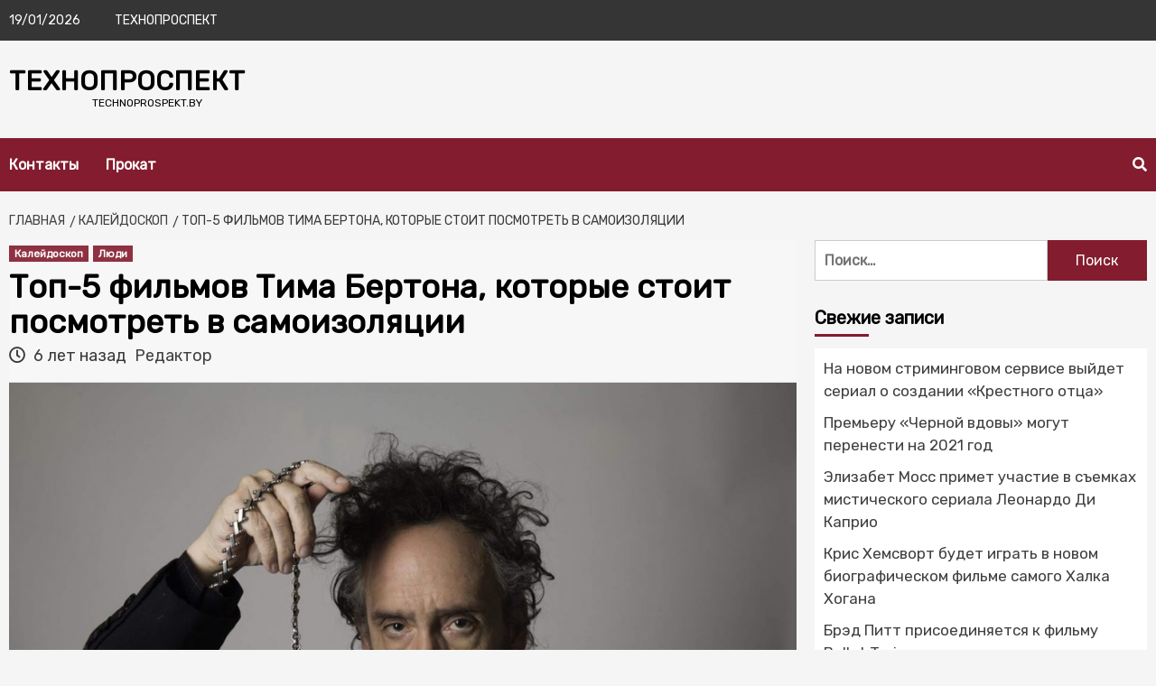

--- FILE ---
content_type: text/html; charset=UTF-8
request_url: https://technoprospekt.by/%D1%82%D0%BE%D0%BF-5-%D1%84%D0%B8%D0%BB%D1%8C%D0%BC%D0%BE%D0%B2-%D1%82%D0%B8%D0%BC%D0%B0-%D0%B1%D0%B5%D1%80%D1%82%D0%BE%D0%BD%D0%B0-%D0%BA%D0%BE%D1%82%D0%BE%D1%80%D1%8B%D0%B5-%D1%81%D1%82%D0%BE%D0%B8/
body_size: 14242
content:
<!doctype html>
<html lang="ru-RU">
<head>
    <meta charset="UTF-8">
    <meta name="viewport" content="width=device-width, initial-scale=1">
    <link rel="profile" href="http://gmpg.org/xfn/11">

    <title>Топ-5 фильмов Тима Бертона, которые стоит посмотреть в самоизоляции &#8212; ТЕХНОПРОСПЕКТ</title>
<meta name='robots' content='max-image-preview:large' />
<link rel='dns-prefetch' href='//fonts.googleapis.com' />
<link rel='dns-prefetch' href='//s.w.org' />
<link rel="alternate" type="application/rss+xml" title="ТЕХНОПРОСПЕКТ &raquo; Лента" href="https://technoprospekt.by/feed/" />
<link rel="alternate" type="application/rss+xml" title="ТЕХНОПРОСПЕКТ &raquo; Лента комментариев" href="https://technoprospekt.by/comments/feed/" />
		<script type="text/javascript">
			window._wpemojiSettings = {"baseUrl":"https:\/\/s.w.org\/images\/core\/emoji\/13.0.1\/72x72\/","ext":".png","svgUrl":"https:\/\/s.w.org\/images\/core\/emoji\/13.0.1\/svg\/","svgExt":".svg","source":{"concatemoji":"https:\/\/technoprospekt.by\/wordpress\/wp-includes\/js\/wp-emoji-release.min.js?ver=5.7.14"}};
			!function(e,a,t){var n,r,o,i=a.createElement("canvas"),p=i.getContext&&i.getContext("2d");function s(e,t){var a=String.fromCharCode;p.clearRect(0,0,i.width,i.height),p.fillText(a.apply(this,e),0,0);e=i.toDataURL();return p.clearRect(0,0,i.width,i.height),p.fillText(a.apply(this,t),0,0),e===i.toDataURL()}function c(e){var t=a.createElement("script");t.src=e,t.defer=t.type="text/javascript",a.getElementsByTagName("head")[0].appendChild(t)}for(o=Array("flag","emoji"),t.supports={everything:!0,everythingExceptFlag:!0},r=0;r<o.length;r++)t.supports[o[r]]=function(e){if(!p||!p.fillText)return!1;switch(p.textBaseline="top",p.font="600 32px Arial",e){case"flag":return s([127987,65039,8205,9895,65039],[127987,65039,8203,9895,65039])?!1:!s([55356,56826,55356,56819],[55356,56826,8203,55356,56819])&&!s([55356,57332,56128,56423,56128,56418,56128,56421,56128,56430,56128,56423,56128,56447],[55356,57332,8203,56128,56423,8203,56128,56418,8203,56128,56421,8203,56128,56430,8203,56128,56423,8203,56128,56447]);case"emoji":return!s([55357,56424,8205,55356,57212],[55357,56424,8203,55356,57212])}return!1}(o[r]),t.supports.everything=t.supports.everything&&t.supports[o[r]],"flag"!==o[r]&&(t.supports.everythingExceptFlag=t.supports.everythingExceptFlag&&t.supports[o[r]]);t.supports.everythingExceptFlag=t.supports.everythingExceptFlag&&!t.supports.flag,t.DOMReady=!1,t.readyCallback=function(){t.DOMReady=!0},t.supports.everything||(n=function(){t.readyCallback()},a.addEventListener?(a.addEventListener("DOMContentLoaded",n,!1),e.addEventListener("load",n,!1)):(e.attachEvent("onload",n),a.attachEvent("onreadystatechange",function(){"complete"===a.readyState&&t.readyCallback()})),(n=t.source||{}).concatemoji?c(n.concatemoji):n.wpemoji&&n.twemoji&&(c(n.twemoji),c(n.wpemoji)))}(window,document,window._wpemojiSettings);
		</script>
		<style type="text/css">
img.wp-smiley,
img.emoji {
	display: inline !important;
	border: none !important;
	box-shadow: none !important;
	height: 1em !important;
	width: 1em !important;
	margin: 0 .07em !important;
	vertical-align: -0.1em !important;
	background: none !important;
	padding: 0 !important;
}
</style>
	<link rel='stylesheet' id='wp-block-library-css'  href='https://technoprospekt.by/wordpress/wp-includes/css/dist/block-library/style.min.css?ver=5.7.14' type='text/css' media='all' />
<link rel='stylesheet' id='font-awesome-v5-css'  href='https://technoprospekt.by/wordpress/wp-content/themes/covernews/assets/font-awesome-v5/css/fontawesome-all.min.css?ver=5.7.14' type='text/css' media='all' />
<link rel='stylesheet' id='bootstrap-css'  href='https://technoprospekt.by/wordpress/wp-content/themes/covernews/assets/bootstrap/css/bootstrap.min.css?ver=5.7.14' type='text/css' media='all' />
<link rel='stylesheet' id='slick-css'  href='https://technoprospekt.by/wordpress/wp-content/themes/covernews/assets/slick/css/slick.min.css?ver=5.7.14' type='text/css' media='all' />
<link rel='stylesheet' id='covernews-google-fonts-css'  href='https://fonts.googleapis.com/css?family=Source%20Sans%20Pro:400,400i,700,700i|Lato:400,300,400italic,900,700&#038;subset=latin,latin-ext' type='text/css' media='all' />
<link rel='stylesheet' id='covernews-style-css'  href='https://technoprospekt.by/wordpress/wp-content/themes/covernews/style.css?ver=5.7.14' type='text/css' media='all' />
<script type='text/javascript' src='https://technoprospekt.by/wordpress/wp-includes/js/jquery/jquery.min.js?ver=3.5.1' id='jquery-core-js'></script>
<script type='text/javascript' src='https://technoprospekt.by/wordpress/wp-includes/js/jquery/jquery-migrate.min.js?ver=3.3.2' id='jquery-migrate-js'></script>
<link rel="https://api.w.org/" href="https://technoprospekt.by/wp-json/" /><link rel="alternate" type="application/json" href="https://technoprospekt.by/wp-json/wp/v2/posts/647" /><link rel="EditURI" type="application/rsd+xml" title="RSD" href="https://technoprospekt.by/wordpress/xmlrpc.php?rsd" />
<link rel="wlwmanifest" type="application/wlwmanifest+xml" href="https://technoprospekt.by/wordpress/wp-includes/wlwmanifest.xml" /> 
<meta name="generator" content="WordPress 5.7.14" />
<link rel="canonical" href="https://technoprospekt.by/%d1%82%d0%be%d0%bf-5-%d1%84%d0%b8%d0%bb%d1%8c%d0%bc%d0%be%d0%b2-%d1%82%d0%b8%d0%bc%d0%b0-%d0%b1%d0%b5%d1%80%d1%82%d0%be%d0%bd%d0%b0-%d0%ba%d0%be%d1%82%d0%be%d1%80%d1%8b%d0%b5-%d1%81%d1%82%d0%be%d0%b8/" />
<link rel='shortlink' href='https://technoprospekt.by/?p=647' />
<link rel="alternate" type="application/json+oembed" href="https://technoprospekt.by/wp-json/oembed/1.0/embed?url=https%3A%2F%2Ftechnoprospekt.by%2F%25d1%2582%25d0%25be%25d0%25bf-5-%25d1%2584%25d0%25b8%25d0%25bb%25d1%258c%25d0%25bc%25d0%25be%25d0%25b2-%25d1%2582%25d0%25b8%25d0%25bc%25d0%25b0-%25d0%25b1%25d0%25b5%25d1%2580%25d1%2582%25d0%25be%25d0%25bd%25d0%25b0-%25d0%25ba%25d0%25be%25d1%2582%25d0%25be%25d1%2580%25d1%258b%25d0%25b5-%25d1%2581%25d1%2582%25d0%25be%25d0%25b8%2F" />
<link rel="alternate" type="text/xml+oembed" href="https://technoprospekt.by/wp-json/oembed/1.0/embed?url=https%3A%2F%2Ftechnoprospekt.by%2F%25d1%2582%25d0%25be%25d0%25bf-5-%25d1%2584%25d0%25b8%25d0%25bb%25d1%258c%25d0%25bc%25d0%25be%25d0%25b2-%25d1%2582%25d0%25b8%25d0%25bc%25d0%25b0-%25d0%25b1%25d0%25b5%25d1%2580%25d1%2582%25d0%25be%25d0%25bd%25d0%25b0-%25d0%25ba%25d0%25be%25d1%2582%25d0%25be%25d1%2580%25d1%258b%25d0%25b5-%25d1%2581%25d1%2582%25d0%25be%25d0%25b8%2F&#038;format=xml" />
	<link href="https://fonts.googleapis.com/css?family=Rubik&display=swap" rel="stylesheet">
	<link href="https://fonts.googleapis.com/css?family=Open+Sans+Condensed:300&display=swap" rel="stylesheet">
	<style>
		/*h2 *, h3 *, h4 * {*/
		/**:not(.fas, .item-metadata, .far){*/
		*:not(.fas):not(.item-metadata):not(.far):not(.fa){
			/*font-family: 'Open Sans Condensed', sans-serif !important;*//*this..*/
			/*line-height: 110% !important;*/
			font-family: 'Rubik', sans-serif !important;
		}
	</style>	<style>
	@-webkit-keyframes pulse {
  0% {
    -webkit-box-shadow: 0 0 0 0 rgba(0,0,255, 0.4);
  }
  70% {
      -webkit-box-shadow: 0 0 0 15px rgba(0,0,255, 0);
  }
  100% {
      -webkit-box-shadow: 0 0 0 0 rgba(0,0,255, 0);
  }
}
@keyframes pulse {
  0% {
    -moz-box-shadow: 0 0 0 0 rgba(0,0,255, 0.4);
    box-shadow: 0 0 0 0 rgba(0,0,255, 0.4);
  }
  70% {
      -moz-box-shadow: 0 0 0 15px rgba(0,0,255, 0);
      box-shadow: 0 0 0 15px rgba(0,0,255, 0);
  }
  100% {
      -moz-box-shadow: 0 0 0 0 rgba(0,0,255, 0);
      box-shadow: 0 0 0 0 rgba(0,0,255, 0);
  }
}

h1.site-title > a:before {
    content: '';
    background: #f5f5f5;
    /*background-image: url(camera-1.png);*/
    background-image: inherit;
    background-repeat: no-repeat;
    background-size: contain;
    background-size: 80%;
    background-position: 58% 20%; 
    position: absolute;
    top: -4px;
    right: -39px;
    /*right: -20px;*/
    width: 40px;
    height: 40px;
    border-radius: 50%;
    box-shadow: 0 0 0pt 15px #f5f5f5;
    /*z-index: -1;*/
    z-index: -1;
    box-shadow: 0 0 0 rgba(204,169,44, 0.4);
    animation: pulse 2s infinite;  
}
.mxcol-2{
	display: inline-block;
	border: 1px solid red;
	position: relative;
	height: 40px;
	line-height: 40px;
	z-index: 2;
}
h1.site-title{
	position: relative;
	display: inline-block;
	z-index: 3;
	}
h1.site-title > a{
	background-size: 0;
	/*border: 1px solid red;*/
	/*position: relative;*/
	display: inline-block;
	/*z-index: 2;*/
	}
img.custom-logo{
	display: none;
	}
@media (min-width: 731px) {
	h1.site-title > a:before {
		top: -1px;
		}
	}
	
	
/* color theme override temporarily*/
.main-navigation, .aft-sticky-navigation.nav-up, .search-submit, .exclusive-now.primary-color, .full-plus-list .spotlight-post:first-of-type .figure-categories .cat-links a.covernews-categories, .figure-categories .cat-links a.covernews-categories, .secondary-color, .adminbar-button, span.trending-no {
background-color: rgb(131, 28, 46) !important;
}

.covernews_tabbed_posts_widget .figure-categories .cat-links a.covernews-categories, .list .spotlight-post .figure-categories .cat-links a.covernews-categories, .full-plus-list .spotlight-post .figure-categories .cat-links a.covernews-categories, .trending-posts-vertical-carousel .figure-categories .cat-links a.covernews-categories, .trending-story .figure-categories .cat-links a.covernews-categories {
background-color: transparent !important;
/*color: rgb(106, 157, 183) !important;*/

color: rgb(131, 28, 46) !important;
}
h4.header-after1 span.header-after:after, .widget-title.widget-title-1 span:after  {
    /*background: rgb(106, 157, 183) !important;*/
	background-color: rgb(131, 28, 46) !important;
}

#loader:after {
	/*border-left-color: #6a9db7 !important;*/
	border-left-color: rgb(131, 28, 46) !important;
	}
	
a:hover, a:focus, a:active {
    /*color: #6a9db7 !important;*/
	color: rgb(131, 28, 46) !important;
}

.meta-category a:hover, .meta-category a:focus, .meta-category a:active, #primary-menu a:hover, #primary-menu a:focus, #primary-menu a:active {
	color: white !important;
}



#scroll-up {
	
	bottom: 100px;
}



</style>
<style>


.tvtit.warn {
	background: #3e3e5b;
	color: white;
	padding: 12px;
	width: 100% !important;
	margin-top: 30px;
	box-sizing: border-box;
}

.tvtit.titl {
	font-weight: bold;
	display: inline-block;
    width: 100%;
}

.tvlogo {
    height: 150px;
    margin: 0;
    padding: 0;
    display: inline-block;
    border: 1px solid white;
    height: auto;
    width: auto;
    max-height: 78px;
    float: right;
    clear: both;
}

.tubewrap {
	position: relative;
    height: 0;
    overflow: hidden;
    padding-bottom: 56.25%;
}

.tubewrap iframe[width][height] {
    position: absolute;
    top: 0;
    left: 0;
    width: 100% !important;
    height: 100% !important;
}

.tvlogo {
	height: 150px;
	margin: 0;
	padding: 0;
	display: inline-block;
	border: 1px solid white;
	height: auto;
	width: auto;
	max-height: 78px;
	float: right;
	clear: both;
}

.tvdesc {
    display: inline-block;
    min-height: 78px;
    width: calc(100% - 205px);
    padding-top: 10px;
    padding-left: 0;
    padding-right: 35px;
    box-sizing: border-box;
	
	text-align: justify;
}

.tvdesc p {
	padding-top: 0;
	padding-bottom: 0;
	margin-bottom: 6px;
	margin-top: 0;
}

@media screen and (max-width: 749px) {
.tvlogo {
max-height: 50px;
}
.tvdesc {
    width: calc(100% - 130px);
}
}


@media screen and (max-width: 420px) {

.tvlogo {
max-height: 50px;
}
.tvdesc {
    width: calc(100%);
}

p.tvtit {
    width: calc(100% - 130px);
    display: inline-block;
    min-height: 50px;
    margin-top: 10px;
}
}

span.mdesc {
	width: 100%;
	margin: 0;
	padding: 0;
	display: inline-block;
	margin-top: 20px;
	margin-bottom: 35px;
}

.contactsc {
	position:relative;
	overflow: hidden;
	padding-top: 45px;
    padding-bottom: 55px
}
.contactsc:before {
    background: url(/wordpress/wp-content/uploads/films/mapbg.png);
    background-position: center center;
    background-repeat: no-repeat;
    background-size: contain;
    position: absolute;
    top: -5px;
    left: 0;
    right: 0;
    bottom: -35px;
    content: '';
    display: block;
    opacity: 0.7;
}
</style>
<script>jQuery(document).ready(function( $ ) {
	var clogosrc = $('img.custom-logo').attr('src');
	$('h1.site-title > a').css('background-image','url(' + clogosrc + ')');
	//alert(clogosrc);
	});
</script>
<style type="text/css">.recentcomments a{display:inline !important;padding:0 !important;margin:0 !important;}</style>        <style type="text/css">
                        .site-title a,
            .site-header .site-branding .site-title a:visited,
            .site-header .site-branding .site-title a:hover,
            .site-description {
                color: #000000;
            }

            .site-branding .site-title {
                font-size: 30px;
            }

            @media only screen and (max-width: 640px) {
                .header-layout-3 .site-header .site-branding .site-title,
                .site-branding .site-title {
                    font-size: 60px;

                }
              }   

           @media only screen and (max-width: 375px) {
               .header-layout-3 .site-header .site-branding .site-title,
               .site-branding .site-title {
                        font-size: 50px;

                    }
                }
                
            

        </style>
        		<style type="text/css" id="wp-custom-css">
			@media (min-width: 801px) {

.site-branding a.custom-logo-link {

    max-width: 99px;
    height: auto;
    position: absolute;
    top: 0;
    bottom: 5px;
    left: 271px;

}


.site-branding img.custom-logo {

    max-width: 64px;
    position: absolute;
}


.site-branding .site-description {
    margin-left: 92px;
    font-size: 12px;

}



}

@media (max-width: 800px) {
.site-branding img.custom-logo {

    max-width: 43px;
    position: absolute;
}

.site-branding a.custom-logo-link {

max-width: 99px;
    height: auto;
    position: absolute;

    /*right: 87px;*/
	right: 49px;

}
	.site-title {
		
		font-size: 23px !important;
	}
}



.site-info .col-sm-12 a {
	border: 1px solid #121314;
    color: #121314;
    /*margin-left: -7px;*/
	    margin-left: -9px;
    /*padding-right: 25px;*/
    position: absolute;
    background: #121314;
	    pointer-events: none;
    padding-right: 46px;

}

.af-mobile-site-title-wrap img {
	width: 23px !important;
    display: inline-block;
    margin-top: -8px;
}
.af-mobile-site-title-wrap p {
	    display: inline-block;
    
    padding-top: 11px;
}
.entry-content{
	word-break: normal;
	text-align: justify;
	/*word-break: break-all;
	overflow-wrap: break-word;
      word-wrap: break-word;
      -webkit-hyphens: auto;
      -ms-hyphens: auto;
      -moz-hyphens: auto;
      hyphens: auto;*/
}		</style>
		</head>

<body class="post-template-default single single-post postid-647 single-format-standard wp-custom-logo default-content-layout align-content-left">

    <div id="af-preloader">
        <div id="loader-wrapper">
            <div id="loader"></div>
        </div>
    </div>

<div id="page" class="site">
    <a class="skip-link screen-reader-text" href="#content">Skip to content</a>

    <div class="header-layout-1">
                    <div class="top-masthead">

                <div class="container">
                    <div class="row">
                                                    <div class="col-xs-12 col-sm-12 col-md-8 device-center">
                                                                    <span class="topbar-date">
                                        19/01/2026                                     </span>

                                
                                <div class="top-navigation"><ul id="top-menu" class="menu"><li id="menu-item-68" class="menu-item menu-item-type-post_type menu-item-object-page menu-item-home menu-item-68"><a href="https://technoprospekt.by/">ТЕХНОПРОСПЕКТ</a></li>
</ul></div>                            </div>
                                                                    </div>
                </div>
            </div> <!--    Topbar Ends-->
                <header id="masthead" class="site-header">
                        <div class="masthead-banner "
                 data-background="">
                <div class="container">
                    <div class="row">
                        <div class="col-md-4">
                            <div class="site-branding">
                                <a href="https://technoprospekt.by/" class="custom-logo-link" rel="home"><img width="639" height="547" src="https://technoprospekt.by/wordpress/wp-content/uploads/2019/08/cropped-camera-1-1.png" class="custom-logo" alt="ТЕХНОПРОСПЕКТ" srcset="https://technoprospekt.by/wordpress/wp-content/uploads/2019/08/cropped-camera-1-1.png 639w, https://technoprospekt.by/wordpress/wp-content/uploads/2019/08/cropped-camera-1-1-300x257.png 300w" sizes="(max-width: 639px) 100vw, 639px" /></a>                                    <p class="site-title font-family-1">
                                        <a href="https://technoprospekt.by/"
                                           rel="home">ТЕХНОПРОСПЕКТ</a>
                                    </p>
                                
                                                                    <p class="site-description">TECHNOPROSPEKT.BY</p>
                                                            </div>
                        </div>
                        <div class="col-md-8">
                                                    </div>
                    </div>
                </div>
            </div>
            <nav id="site-navigation" class="main-navigation">
                <div class="container">
                    <div class="row">
                        <div class="kol-12">
                            <div class="navigation-container">


                                <div class="cart-search">

                            <span class="af-search-click icon-search">
                                    <i class="fa fa-search"></i>
                            </span>
                                </div>


                                <span class="toggle-menu" aria-controls="primary-menu" aria-expanded="false">
                                <span class="screen-reader-text">Primary Menu</span>
                                 <i class="ham"></i>
                        </span>
                                <span class="af-mobile-site-title-wrap">
                            <a href="https://technoprospekt.by/" class="custom-logo-link" rel="home"><img width="639" height="547" src="https://technoprospekt.by/wordpress/wp-content/uploads/2019/08/cropped-camera-1-1.png" class="custom-logo" alt="ТЕХНОПРОСПЕКТ" srcset="https://technoprospekt.by/wordpress/wp-content/uploads/2019/08/cropped-camera-1-1.png 639w, https://technoprospekt.by/wordpress/wp-content/uploads/2019/08/cropped-camera-1-1-300x257.png 300w" sizes="(max-width: 639px) 100vw, 639px" /></a>                                    <p class="site-title font-family-1">
                                <a href="https://technoprospekt.by/"
                                   rel="home">ТЕХНОПРОСПЕКТ</a>
                            </p>
                        </span>
                                <div class="menu main-menu"><ul id="primary-menu" class="menu"><li id="menu-item-173" class="menu-item menu-item-type-custom menu-item-object-custom menu-item-173"><a href="/#contacts">Контакты</a></li>
<li id="menu-item-176" class="menu-item menu-item-type-post_type menu-item-object-page menu-item-176"><a href="https://technoprospekt.by/%d0%bf%d1%80%d0%be%d0%ba%d0%b0%d1%82/">Прокат</a></li>
</ul></div>

                            </div>
                        </div>
                    </div>
                </div>
            </nav>
        </header>

        <div id="af-search-wrap">
            <div class="af-search-box table-block">
                <div class="table-block-child v-center text-center">
                    <form role="search" method="get" class="search-form" action="https://technoprospekt.by/">
				<label>
					<span class="screen-reader-text">Найти:</span>
					<input type="search" class="search-field" placeholder="Поиск&hellip;" value="" name="s" />
				</label>
				<input type="submit" class="search-submit" value="Поиск" />
			</form>                </div>
            </div>
            <div class="af-search-close af-search-click">
                <span></span>
                <span></span>
            </div>
        </div>
    </div>

    <div id="content" class="container">


        <div class="em-breadcrumbs font-family-1">
                <div class="row">
                        <div role="navigation" aria-label="Breadcrumbs" class="breadcrumb-trail breadcrumbs" itemprop="breadcrumb"><ul class="trail-items" itemscope itemtype="http://schema.org/BreadcrumbList"><meta name="numberOfItems" content="3" /><meta name="itemListOrder" content="Ascending" /><li itemprop="itemListElement" itemscope itemtype="http://schema.org/ListItem" class="trail-item trail-begin"><a href="https://technoprospekt.by/" rel="home" itemprop="item"><span itemprop="name">Главная</span></a><meta itemprop="position" content="1" /></li><li itemprop="itemListElement" itemscope itemtype="http://schema.org/ListItem" class="trail-item"><a href="https://technoprospekt.by/category/%d0%ba%d0%b0%d0%bb%d0%b5%d0%b9%d0%b4%d0%be%d1%81%d0%ba%d0%be%d0%bf/" itemprop="item"><span itemprop="name">Калейдоскоп</span></a><meta itemprop="position" content="2" /></li><li itemprop="itemListElement" itemscope itemtype="http://schema.org/ListItem" class="trail-item trail-end"><span itemprop="item"><span itemprop="name">Топ-5 фильмов Тима Бертона, которые стоит посмотреть в самоизоляции</span></span><meta itemprop="position" content="3" /></li></ul></div>                </div>
        </div>


            <div class="row">
                <div id="primary" class="content-area">
                    <main id="main" class="site-main">

                                                    <article id="post-647" class="post-647 post type-post status-publish format-standard has-post-thumbnail hentry category-4 category-8 tag-179 tag-176 tag--5- tag-19 tag-178">
                                <div class="entry-content-wrap">
                                    <header class="entry-header">

    <div class="header-details-wrapper">
        <div class="entry-header-details">
                            <div class="figure-categories figure-categories-bg">
                                        <ul class="cat-links"><li class="meta-category">
                             <a class="covernews-categories category-color-3" href="https://technoprospekt.by/category/%d0%ba%d0%b0%d0%bb%d0%b5%d0%b9%d0%b4%d0%be%d1%81%d0%ba%d0%be%d0%bf/" alt="View all posts in Калейдоскоп"> 
                                 Калейдоскоп
                             </a>
                        </li><li class="meta-category">
                             <a class="covernews-categories category-color-1" href="https://technoprospekt.by/category/%d0%bb%d1%8e%d0%b4%d0%b8/" alt="View all posts in Люди"> 
                                 Люди
                             </a>
                        </li></ul>                </div>
                        <h1 class="entry-title">Топ-5 фильмов Тима Бертона, которые стоит посмотреть в самоизоляции</h1>
            
                
        <span class="author-links">
                            <span class="item-metadata posts-date">
                <i class="far fa-clock"></i>
                    6 лет назад            </span>
                        
                <span class="item-metadata posts-author">
            <a href="https://technoprospekt.by/author/Maineditor/">
                Редактор            </a>
        </span>
                    </span>
                        

                    </div>
    </div>

        <div class="aft-post-thumbnail-wrapper">    
                    <div class="post-thumbnail full-width-image">
                    <img width="1024" height="683" src="https://technoprospekt.by/wordpress/wp-content/uploads/2020/04/300219_large-1024x683.jpg" class="attachment-covernews-featured size-covernews-featured wp-post-image" alt="" loading="lazy" srcset="https://technoprospekt.by/wordpress/wp-content/uploads/2020/04/300219_large-1024x683.jpg 1024w, https://technoprospekt.by/wordpress/wp-content/uploads/2020/04/300219_large-300x200.jpg 300w, https://technoprospekt.by/wordpress/wp-content/uploads/2020/04/300219_large-768x512.jpg 768w, https://technoprospekt.by/wordpress/wp-content/uploads/2020/04/300219_large-675x450.jpg 675w, https://technoprospekt.by/wordpress/wp-content/uploads/2020/04/300219_large.jpg 1079w" sizes="(max-width: 1024px) 100vw, 1024px" />                </div>
            
                </div>
    </header><!-- .entry-header -->                                    

    <div class="entry-content">
        <p><strong>Топ-5 фильмов Тима Бeртона, которые стоит посмотреть в домашней обстановке, собрала обозреватель Solyanka.by.</strong></p>
<p>Творчество Тима Бертона всегда окутано таинственностью и загадочностью. Он никогда не боялся перейти границу нашей реальности и показать что-то новое зрителю.<br />
В данной подборке перечислены фильмы, которые преподнесут его идеи в наилучшем виде.</p>
<p><strong><img loading="lazy" class="size-medium wp-image-653 alignright" src="https://solyanka.by/wordpress/wp-content/uploads/2020/04/Эд-Вуд-300x207.jpg" alt="" width="300" height="207" srcset="https://technoprospekt.by/wordpress/wp-content/uploads/2020/04/Эд-Вуд-300x207.jpg 300w, https://technoprospekt.by/wordpress/wp-content/uploads/2020/04/Эд-Вуд-1024x706.jpg 1024w, https://technoprospekt.by/wordpress/wp-content/uploads/2020/04/Эд-Вуд-768x529.jpg 768w, https://technoprospekt.by/wordpress/wp-content/uploads/2020/04/Эд-Вуд.jpg 1451w" sizes="(max-width: 300px) 100vw, 300px" />(5)•Эд Вуд (1994)</strong><br />
|Жанр: Биография, Драма, Комедия<br />
° Один из лучших биографических фильмов, снятых режиссером.<br />
Рассказывает историю &#171;худшего&#187; режиссера Голливуда &#8212; Эдварда Вуда. Фильм повествует про сложный жизненный путь начинающего сценариста, актера и продюсера, который принимает себя и воплощает свои идеи в жизнь.<br />
Фильм передает всю атмосферу середины XX-го века и подойдет исключительно для продвинутых любителей кино.<br />
В главных ролях снялись Джонни Депп, Мартин Ландау, Сара Джессика Паркер и другие.</p>
<p><strong><img loading="lazy" class="size-medium wp-image-652 alignleft" src="https://solyanka.by/wordpress/wp-content/uploads/2020/04/труп-невесты-300x169.jpg" alt="" width="300" height="169" srcset="https://technoprospekt.by/wordpress/wp-content/uploads/2020/04/труп-невесты-300x169.jpg 300w, https://technoprospekt.by/wordpress/wp-content/uploads/2020/04/труп-невесты-768x432.jpg 768w, https://technoprospekt.by/wordpress/wp-content/uploads/2020/04/труп-невесты.jpg 1024w" sizes="(max-width: 300px) 100vw, 300px" />(4)• Труп невесты (2005)</strong><br />
<strong>• Франкевинни (2012)</strong><br />
|Жанр: Ужасы, Драма, Комедия</p>
<p>° Две разные истории, существующие в одной вселенной режиссера. Здесь сочетаются одновременно жизнь и смерть, надежда и отчаяние, добро и зло.<br />
Советую всем любителям мрачной атмосферы и жанра фэнтези с элементами мюзикла.</p>
<p><strong><img loading="lazy" class=" wp-image-651 alignright" src="https://solyanka.by/wordpress/wp-content/uploads/2020/04/beetle-juice-63-300x132.jpg" alt="" width="375" height="165" srcset="https://technoprospekt.by/wordpress/wp-content/uploads/2020/04/beetle-juice-63-300x132.jpg 300w, https://technoprospekt.by/wordpress/wp-content/uploads/2020/04/beetle-juice-63-768x338.jpg 768w, https://technoprospekt.by/wordpress/wp-content/uploads/2020/04/beetle-juice-63.jpg 1024w" sizes="(max-width: 375px) 100vw, 375px" />(3) •Битлджус (1988)</strong><br />
|Жанр: Комедия, Ужасы, Фантастика<br />
° Нестареющая классика среди фильмов 80-х. Потрясающая комедия про молодую семью, что проводит свой двухнедельный отпуск дома, но все планы неожиданно меняются не в лучшую для членов семьи сторону.<br />
Получится ли у них приспособиться к новой жизни и соседям? Что случится, если произнести имя Битлджус три раза&#8230; ?<br />
В главных ролях Алек Болдуин, Джина Дэвис, Майкл Китон и Вайнона Райдер.</p>
<p><strong><img loading="lazy" class="size-medium wp-image-650 alignleft" src="https://solyanka.by/wordpress/wp-content/uploads/2020/04/сонная-лощина-300x165.jpg" alt="" width="300" height="165" srcset="https://technoprospekt.by/wordpress/wp-content/uploads/2020/04/сонная-лощина-300x165.jpg 300w, https://technoprospekt.by/wordpress/wp-content/uploads/2020/04/сонная-лощина.jpg 621w" sizes="(max-width: 300px) 100vw, 300px" />(2)•Сонная лощина(1999)</strong><br />
|Жанр: детектив, драма, ужасы<br />
° История про молодого констебля, что едет в деревню раскрыть серию загадочных убийств.<br />
Фильм снят по одноименной новелле Вашингтона Ирвинга &#187; Легенда о Сонной Лощине&#187;.<br />
Стоит обратить внимание на великолепную операторскую работу, заслуживающие внимания реквизиты и костюмы.<br />
Главные роли исполнили Джонни Депп, Кристина Риччи, Каспер Ван Дьен, Миранда Ричардсон и другие.</p>
<p><strong><img loading="lazy" class="size-medium wp-image-649 alignright" src="https://solyanka.by/wordpress/wp-content/uploads/2020/04/чарли-и-шоколадная-300x167.jpg" alt="" width="300" height="167" srcset="https://technoprospekt.by/wordpress/wp-content/uploads/2020/04/чарли-и-шоколадная-300x167.jpg 300w, https://technoprospekt.by/wordpress/wp-content/uploads/2020/04/чарли-и-шоколадная-768x426.jpg 768w, https://technoprospekt.by/wordpress/wp-content/uploads/2020/04/чарли-и-шоколадная.jpg 1000w" sizes="(max-width: 300px) 100vw, 300px" />(1)• Чарли и шоколадная фабрика (2005)</strong><br />
|Жанр: семейный, комедия, фантастика<br />
° Вторая экранизация повести Роальда Даля &#171;Чарли и шоколадная фабрика&#187;.<br />
Повествует о жизни мальчика из бедной семьи &#8212; Чарли Бакета. Его дедушка до последнего верит, что внук сможет получить невероятный приз &#8212; золотой билет на фабрику самого знаменитого кондитера в мире Вилли Вонки. И вот, Чарли становится счастливым обладателем последнего билета, но он еще не знает, что ждет его впереди&#8230;<br />
Декорации захватывают дух, актерам хочется сочувствовать, а музыкальное сопровождение запомнится надолго.</p>
                    <div class="post-item-metadata entry-meta">
                <span class="tags-links">Tags: <a href="https://technoprospekt.by/tag/%d0%b4%d0%b6%d0%be%d0%bd%d0%bd%d0%b8-%d0%b4%d0%b5%d0%bf%d0%bf/" rel="tag">джонни депп</a>, <a href="https://technoprospekt.by/tag/%d1%82%d0%b8%d0%bc-%d0%b1%d0%b5%d1%80%d1%82%d0%be%d0%bd/" rel="tag">тим бертон</a>, <a href="https://technoprospekt.by/tag/%d1%82%d0%be%d0%bf-5-%d1%84%d0%b8%d0%bb%d1%8c%d0%bc%d0%be%d0%b2/" rel="tag">топ-5 фильмов</a>, <a href="https://technoprospekt.by/tag/%d1%83%d0%b6%d0%b0%d1%81%d1%8b/" rel="tag">ужасы</a>, <a href="https://technoprospekt.by/tag/%d1%84%d1%8d%d0%bd%d1%82%d0%b5%d0%b7%d0%b8/" rel="tag">фэнтези</a></span>            </div>
                
	<nav class="navigation post-navigation" role="navigation" aria-label="Continue Reading">
		<h2 class="screen-reader-text">Continue Reading</h2>
		<div class="nav-links"><div class="nav-previous"><a href="https://technoprospekt.by/%d1%83%d1%88%d0%bb%d0%b0-%d0%b8%d0%b7-%d0%b6%d0%b8%d0%b7%d0%bd%d0%b8-%d0%b0%d0%ba%d1%82%d1%80%d0%b8%d1%81%d0%b0-%d1%81%d1%8b%d0%b3%d1%80%d0%b0%d0%b2%d1%88%d0%b0%d1%8f-%d0%b4%d0%b5%d0%b2%d1%83%d1%88/" rel="prev"><span class="em-post-navigation">Пред.</span> Ушла из жизни актриса, сыгравшая девушку Бонда</a></div><div class="nav-next"><a href="https://technoprospekt.by/%d1%83%d1%88%d0%b5%d0%bb-%d0%b8%d0%b7-%d0%b6%d0%b8%d0%b7%d0%bd%d0%b8-%d0%b0%d0%ba%d1%82%d0%b5%d1%80-%d0%ba%d1%83%d0%bb%d1%8c%d1%82%d0%be%d0%b2%d1%8b%d1%85-%d1%84%d0%b8%d0%bb%d1%8c%d0%bc%d0%be%d0%b2/" rel="next"><span class="em-post-navigation">След.</span> Ушел из жизни актер культовых фильмов «Миллионер из трущоб» и «Новый Человек-паук»</a></div></div>
	</nav>            </div><!-- .entry-content -->


                                </div>
                                
                                                            </article>
                        
                    </main><!-- #main -->
                </div><!-- #primary -->
                                <aside id="secondary" class="widget-area aft-sticky-sidebar">
	<div id="search-2" class="widget covernews-widget widget_search"><form role="search" method="get" class="search-form" action="https://technoprospekt.by/">
				<label>
					<span class="screen-reader-text">Найти:</span>
					<input type="search" class="search-field" placeholder="Поиск&hellip;" value="" name="s" />
				</label>
				<input type="submit" class="search-submit" value="Поиск" />
			</form></div>
		<div id="recent-posts-2" class="widget covernews-widget widget_recent_entries">
		<h2 class="widget-title widget-title-1"><span>Свежие записи</span></h2>
		<ul>
											<li>
					<a href="https://technoprospekt.by/%d0%bd%d0%b0-%d0%bd%d0%be%d0%b2%d0%be%d0%bc-%d1%81%d1%82%d1%80%d0%b8%d0%bc%d0%b8%d0%bd%d0%b3%d0%be%d0%b2%d0%be%d0%bc-%d1%81%d0%b5%d1%80%d0%b2%d0%b8%d1%81%d0%b5-%d0%b2%d1%8b%d0%b9%d0%b4%d0%b5%d1%82/">На новом стриминговом сервисе выйдет сериал о создании «Крестного отца»</a>
									</li>
											<li>
					<a href="https://technoprospekt.by/%d0%bf%d1%80%d0%b5%d0%bc%d1%8c%d0%b5%d1%80%d1%83-%d1%87%d0%b5%d1%80%d0%bd%d0%be%d0%b9-%d0%b2%d0%b4%d0%be%d0%b2%d1%8b-%d0%bc%d0%be%d0%b3%d1%83%d1%82-%d0%bf%d0%b5%d1%80%d0%b5%d0%bd%d0%b5/">Премьеру «Черной вдовы» могут перенести на 2021 год</a>
									</li>
											<li>
					<a href="https://technoprospekt.by/%d1%8d%d0%bb%d0%b8%d0%b7%d0%b0%d0%b1%d0%b5%d1%82-%d0%bc%d0%be%d1%81%d1%81-%d0%bf%d1%80%d0%b8%d0%bc%d0%b5%d1%82-%d1%83%d1%87%d0%b0%d1%81%d1%82%d0%b8%d0%b5-%d0%b2-%d1%81%d1%8a%d0%b5%d0%bc%d0%ba%d0%b0/">Элизабет Мосс примет участие в съемках мистического сериала Леонардо Ди Каприо</a>
									</li>
											<li>
					<a href="https://technoprospekt.by/%d0%ba%d1%80%d0%b8%d1%81-%d1%85%d0%b5%d0%bc%d1%81%d0%b2%d0%be%d1%80%d1%82-%d0%b1%d1%83%d0%b4%d0%b5%d1%82-%d0%b8%d0%b3%d1%80%d0%b0%d1%82%d1%8c-%d0%b2-%d0%bd%d0%be%d0%b2%d0%be%d0%bc-%d0%b1%d0%b8%d0%be/">Крис Хемсворт будет играть в новом биографическом фильме самого Халка Хогана</a>
									</li>
											<li>
					<a href="https://technoprospekt.by/%d0%b1%d1%80%d1%8d%d0%b4-%d0%bf%d0%b8%d1%82%d1%82-%d0%bf%d1%80%d0%b8%d1%81%d0%be%d0%b5%d0%b4%d0%b8%d0%bd%d1%8f%d0%b5%d1%82%d1%81%d1%8f-%d0%ba-%d1%84%d0%b8%d0%bb%d1%8c%d0%bc%d1%83-bullet-train/">Брэд Питт присоединяется к фильму Bullet Train</a>
									</li>
					</ul>

		</div><div id="recent-comments-2" class="widget covernews-widget widget_recent_comments"><h2 class="widget-title widget-title-1"><span>Свежие комментарии</span></h2><ul id="recentcomments"></ul></div><div id="archives-2" class="widget covernews-widget widget_archive"><h2 class="widget-title widget-title-1"><span>Архивы</span></h2>
			<ul>
					<li><a href='https://technoprospekt.by/2020/09/'>Сентябрь 2020</a></li>
	<li><a href='https://technoprospekt.by/2020/07/'>Июль 2020</a></li>
	<li><a href='https://technoprospekt.by/2020/06/'>Июнь 2020</a></li>
	<li><a href='https://technoprospekt.by/2020/05/'>Май 2020</a></li>
	<li><a href='https://technoprospekt.by/2020/04/'>Апрель 2020</a></li>
	<li><a href='https://technoprospekt.by/2020/03/'>Март 2020</a></li>
	<li><a href='https://technoprospekt.by/2020/02/'>Февраль 2020</a></li>
	<li><a href='https://technoprospekt.by/2020/01/'>Январь 2020</a></li>
	<li><a href='https://technoprospekt.by/2019/12/'>Декабрь 2019</a></li>
	<li><a href='https://technoprospekt.by/2019/11/'>Ноябрь 2019</a></li>
	<li><a href='https://technoprospekt.by/2019/10/'>Октябрь 2019</a></li>
	<li><a href='https://technoprospekt.by/2019/09/'>Сентябрь 2019</a></li>
	<li><a href='https://technoprospekt.by/2019/08/'>Август 2019</a></li>
	<li><a href='https://technoprospekt.by/2019/07/'>Июль 2019</a></li>
			</ul>

			</div><div id="categories-2" class="widget covernews-widget widget_categories"><h2 class="widget-title widget-title-1"><span>Рубрики</span></h2>
			<ul>
					<li class="cat-item cat-item-1"><a href="https://technoprospekt.by/category/%d0%b1%d0%b5%d0%b7-%d1%80%d1%83%d0%b1%d1%80%d0%b8%d0%ba%d0%b8/">Без рубрики</a>
</li>
	<li class="cat-item cat-item-5"><a href="https://technoprospekt.by/category/%d0%b8%d0%bd%d1%82%d0%b5%d1%80%d0%b2%d1%8c%d1%8e/">Интервью</a>
</li>
	<li class="cat-item cat-item-4"><a href="https://technoprospekt.by/category/%d0%ba%d0%b0%d0%bb%d0%b5%d0%b9%d0%b4%d0%be%d1%81%d0%ba%d0%be%d0%bf/">Калейдоскоп</a>
</li>
	<li class="cat-item cat-item-8"><a href="https://technoprospekt.by/category/%d0%bb%d1%8e%d0%b4%d0%b8/">Люди</a>
</li>
	<li class="cat-item cat-item-6"><a href="https://technoprospekt.by/category/%d0%bf%d1%80%d0%b5%d0%bc%d1%8c%d0%b5%d1%80%d1%8b/">Премьеры</a>
</li>
	<li class="cat-item cat-item-7"><a href="https://technoprospekt.by/category/%d1%82%d0%b5%d1%85%d0%bd%d0%be%d0%bb%d0%be%d0%b3%d0%b8%d0%b8/">Технологии</a>
</li>
			</ul>

			</div><div id="meta-2" class="widget covernews-widget widget_meta"><h2 class="widget-title widget-title-1"><span>Мета</span></h2>
		<ul>
						<li><a href="https://technoprospekt.by/wordpress/wp-login.php">Войти</a></li>
			<li><a href="https://technoprospekt.by/feed/">Лента записей</a></li>
			<li><a href="https://technoprospekt.by/comments/feed/">Лента комментариев</a></li>

			<li><a href="https://ru.wordpress.org/">WordPress.org</a></li>
		</ul>

		</div></aside><!-- #secondary -->
            </div>


</div>

<div class="af-main-banner-latest-posts grid-layout">
    <div class="container">
        <div class="row">

    <div class="widget-title-section">
                    <h4 class="widget-title header-after1">
                        <span class="header-after">                            
                            Вам будет интересно                            </span>
            </h4>
        
    </div>
    <div class="row">
                <div class="col-sm-15 latest-posts-grid" data-mh="latest-posts-grid">
                <div class="spotlight-post">
                    <figure class="categorised-article inside-img">
                        <div class="categorised-article-wrapper">
                            <div class="data-bg data-bg-hover data-bg-categorised"
                                 data-background="https://technoprospekt.by/wordpress/wp-content/uploads/2020/09/аль-пачино-крестный-отец-675x450.jpg">
                                <a href="https://technoprospekt.by/%d0%bd%d0%b0-%d0%bd%d0%be%d0%b2%d0%be%d0%bc-%d1%81%d1%82%d1%80%d0%b8%d0%bc%d0%b8%d0%bd%d0%b3%d0%be%d0%b2%d0%be%d0%bc-%d1%81%d0%b5%d1%80%d0%b2%d0%b8%d1%81%d0%b5-%d0%b2%d1%8b%d0%b9%d0%b4%d0%b5%d1%82/"></a>
                            </div>
                        </div>
                                                <div class="figure-categories figure-categories-bg">
                            
                            <ul class="cat-links"><li class="meta-category">
                             <a class="covernews-categories category-color-1" href="https://technoprospekt.by/category/%d0%b1%d0%b5%d0%b7-%d1%80%d1%83%d0%b1%d1%80%d0%b8%d0%ba%d0%b8/" alt="View all posts in Без рубрики"> 
                                 Без рубрики
                             </a>
                        </li><li class="meta-category">
                             <a class="covernews-categories category-color-1" href="https://technoprospekt.by/category/%d0%bf%d1%80%d0%b5%d0%bc%d1%8c%d0%b5%d1%80%d1%8b/" alt="View all posts in Премьеры"> 
                                 Премьеры
                             </a>
                        </li></ul>                        </div>
                    </figure>

                    <figcaption>
                        
                        <h3 class="article-title article-title-1">
                            <a href="https://technoprospekt.by/%d0%bd%d0%b0-%d0%bd%d0%be%d0%b2%d0%be%d0%bc-%d1%81%d1%82%d1%80%d0%b8%d0%bc%d0%b8%d0%bd%d0%b3%d0%be%d0%b2%d0%be%d0%bc-%d1%81%d0%b5%d1%80%d0%b2%d0%b8%d1%81%d0%b5-%d0%b2%d1%8b%d0%b9%d0%b4%d0%b5%d1%82/">
                                На новом стриминговом сервисе выйдет сериал о создании «Крестного отца»                            </a>
                        </h3>
                        <div class="grid-item-metadata">
                            
        <span class="author-links">
                            <span class="item-metadata posts-date">
                <i class="far fa-clock"></i>
                    5 лет назад            </span>
                        
                <span class="item-metadata posts-author">
            <a href="https://technoprospekt.by/author/Maineditor/">
                Редактор            </a>
        </span>
                    </span>
                                </div>
                    </figcaption>
                </div>
            </div>
                    <div class="col-sm-15 latest-posts-grid" data-mh="latest-posts-grid">
                <div class="spotlight-post">
                    <figure class="categorised-article inside-img">
                        <div class="categorised-article-wrapper">
                            <div class="data-bg data-bg-hover data-bg-categorised"
                                 data-background="https://technoprospekt.by/wordpress/wp-content/uploads/2019/12/черная-вдова-йохансон-675x450.jpg">
                                <a href="https://technoprospekt.by/%d0%bf%d1%80%d0%b5%d0%bc%d1%8c%d0%b5%d1%80%d1%83-%d1%87%d0%b5%d1%80%d0%bd%d0%be%d0%b9-%d0%b2%d0%b4%d0%be%d0%b2%d1%8b-%d0%bc%d0%be%d0%b3%d1%83%d1%82-%d0%bf%d0%b5%d1%80%d0%b5%d0%bd%d0%b5/"></a>
                            </div>
                        </div>
                                                <div class="figure-categories figure-categories-bg">
                            
                            <ul class="cat-links"><li class="meta-category">
                             <a class="covernews-categories category-color-1" href="https://technoprospekt.by/category/%d0%bf%d1%80%d0%b5%d0%bc%d1%8c%d0%b5%d1%80%d1%8b/" alt="View all posts in Премьеры"> 
                                 Премьеры
                             </a>
                        </li></ul>                        </div>
                    </figure>

                    <figcaption>
                        
                        <h3 class="article-title article-title-1">
                            <a href="https://technoprospekt.by/%d0%bf%d1%80%d0%b5%d0%bc%d1%8c%d0%b5%d1%80%d1%83-%d1%87%d0%b5%d1%80%d0%bd%d0%be%d0%b9-%d0%b2%d0%b4%d0%be%d0%b2%d1%8b-%d0%bc%d0%be%d0%b3%d1%83%d1%82-%d0%bf%d0%b5%d1%80%d0%b5%d0%bd%d0%b5/">
                                Премьеру «Черной вдовы» могут перенести на 2021 год                            </a>
                        </h3>
                        <div class="grid-item-metadata">
                            
        <span class="author-links">
                            <span class="item-metadata posts-date">
                <i class="far fa-clock"></i>
                    5 лет назад            </span>
                        
                <span class="item-metadata posts-author">
            <a href="https://technoprospekt.by/author/Maineditor/">
                Редактор            </a>
        </span>
                    </span>
                                </div>
                    </figcaption>
                </div>
            </div>
                    <div class="col-sm-15 latest-posts-grid" data-mh="latest-posts-grid">
                <div class="spotlight-post">
                    <figure class="categorised-article inside-img">
                        <div class="categorised-article-wrapper">
                            <div class="data-bg data-bg-hover data-bg-categorised"
                                 data-background="https://technoprospekt.by/wordpress/wp-content/uploads/2020/07/her_smell_5808-e1595519613187.jpeg">
                                <a href="https://technoprospekt.by/%d1%8d%d0%bb%d0%b8%d0%b7%d0%b0%d0%b1%d0%b5%d1%82-%d0%bc%d0%be%d1%81%d1%81-%d0%bf%d1%80%d0%b8%d0%bc%d0%b5%d1%82-%d1%83%d1%87%d0%b0%d1%81%d1%82%d0%b8%d0%b5-%d0%b2-%d1%81%d1%8a%d0%b5%d0%bc%d0%ba%d0%b0/"></a>
                            </div>
                        </div>
                                                <div class="figure-categories figure-categories-bg">
                            
                            <ul class="cat-links"><li class="meta-category">
                             <a class="covernews-categories category-color-1" href="https://technoprospekt.by/category/%d0%bf%d1%80%d0%b5%d0%bc%d1%8c%d0%b5%d1%80%d1%8b/" alt="View all posts in Премьеры"> 
                                 Премьеры
                             </a>
                        </li></ul>                        </div>
                    </figure>

                    <figcaption>
                        
                        <h3 class="article-title article-title-1">
                            <a href="https://technoprospekt.by/%d1%8d%d0%bb%d0%b8%d0%b7%d0%b0%d0%b1%d0%b5%d1%82-%d0%bc%d0%be%d1%81%d1%81-%d0%bf%d1%80%d0%b8%d0%bc%d0%b5%d1%82-%d1%83%d1%87%d0%b0%d1%81%d1%82%d0%b8%d0%b5-%d0%b2-%d1%81%d1%8a%d0%b5%d0%bc%d0%ba%d0%b0/">
                                Элизабет Мосс примет участие в съемках мистического сериала Леонардо Ди Каприо                            </a>
                        </h3>
                        <div class="grid-item-metadata">
                            
        <span class="author-links">
                            <span class="item-metadata posts-date">
                <i class="far fa-clock"></i>
                    5 лет назад            </span>
                        
                <span class="item-metadata posts-author">
            <a href="https://technoprospekt.by/author/Maineditor/">
                Редактор            </a>
        </span>
                    </span>
                                </div>
                    </figcaption>
                </div>
            </div>
                    <div class="col-sm-15 latest-posts-grid" data-mh="latest-posts-grid">
                <div class="spotlight-post">
                    <figure class="categorised-article inside-img">
                        <div class="categorised-article-wrapper">
                            <div class="data-bg data-bg-hover data-bg-categorised"
                                 data-background="https://technoprospekt.by/wordpress/wp-content/uploads/2020/07/крис-хемсворт-675x450.jpg">
                                <a href="https://technoprospekt.by/%d0%ba%d1%80%d0%b8%d1%81-%d1%85%d0%b5%d0%bc%d1%81%d0%b2%d0%be%d1%80%d1%82-%d0%b1%d1%83%d0%b4%d0%b5%d1%82-%d0%b8%d0%b3%d1%80%d0%b0%d1%82%d1%8c-%d0%b2-%d0%bd%d0%be%d0%b2%d0%be%d0%bc-%d0%b1%d0%b8%d0%be/"></a>
                            </div>
                        </div>
                                                <div class="figure-categories figure-categories-bg">
                            
                            <ul class="cat-links"><li class="meta-category">
                             <a class="covernews-categories category-color-1" href="https://technoprospekt.by/category/%d0%bf%d1%80%d0%b5%d0%bc%d1%8c%d0%b5%d1%80%d1%8b/" alt="View all posts in Премьеры"> 
                                 Премьеры
                             </a>
                        </li></ul>                        </div>
                    </figure>

                    <figcaption>
                        
                        <h3 class="article-title article-title-1">
                            <a href="https://technoprospekt.by/%d0%ba%d1%80%d0%b8%d1%81-%d1%85%d0%b5%d0%bc%d1%81%d0%b2%d0%be%d1%80%d1%82-%d0%b1%d1%83%d0%b4%d0%b5%d1%82-%d0%b8%d0%b3%d1%80%d0%b0%d1%82%d1%8c-%d0%b2-%d0%bd%d0%be%d0%b2%d0%be%d0%bc-%d0%b1%d0%b8%d0%be/">
                                Крис Хемсворт будет играть в новом биографическом фильме самого Халка Хогана                            </a>
                        </h3>
                        <div class="grid-item-metadata">
                            
        <span class="author-links">
                            <span class="item-metadata posts-date">
                <i class="far fa-clock"></i>
                    6 лет назад            </span>
                        
                <span class="item-metadata posts-author">
            <a href="https://technoprospekt.by/author/Maineditor/">
                Редактор            </a>
        </span>
                    </span>
                                </div>
                    </figcaption>
                </div>
            </div>
                    <div class="col-sm-15 latest-posts-grid" data-mh="latest-posts-grid">
                <div class="spotlight-post">
                    <figure class="categorised-article inside-img">
                        <div class="categorised-article-wrapper">
                            <div class="data-bg data-bg-hover data-bg-categorised"
                                 data-background="https://technoprospekt.by/wordpress/wp-content/uploads/2020/07/bradpitt30719anons-675x450.jpg">
                                <a href="https://technoprospekt.by/%d0%b1%d1%80%d1%8d%d0%b4-%d0%bf%d0%b8%d1%82%d1%82-%d0%bf%d1%80%d0%b8%d1%81%d0%be%d0%b5%d0%b4%d0%b8%d0%bd%d1%8f%d0%b5%d1%82%d1%81%d1%8f-%d0%ba-%d1%84%d0%b8%d0%bb%d1%8c%d0%bc%d1%83-bullet-train/"></a>
                            </div>
                        </div>
                                                <div class="figure-categories figure-categories-bg">
                            
                            <ul class="cat-links"><li class="meta-category">
                             <a class="covernews-categories category-color-1" href="https://technoprospekt.by/category/%d0%bf%d1%80%d0%b5%d0%bc%d1%8c%d0%b5%d1%80%d1%8b/" alt="View all posts in Премьеры"> 
                                 Премьеры
                             </a>
                        </li></ul>                        </div>
                    </figure>

                    <figcaption>
                        
                        <h3 class="article-title article-title-1">
                            <a href="https://technoprospekt.by/%d0%b1%d1%80%d1%8d%d0%b4-%d0%bf%d0%b8%d1%82%d1%82-%d0%bf%d1%80%d0%b8%d1%81%d0%be%d0%b5%d0%b4%d0%b8%d0%bd%d1%8f%d0%b5%d1%82%d1%81%d1%8f-%d0%ba-%d1%84%d0%b8%d0%bb%d1%8c%d0%bc%d1%83-bullet-train/">
                                Брэд Питт присоединяется к фильму Bullet Train                            </a>
                        </h3>
                        <div class="grid-item-metadata">
                            
        <span class="author-links">
                            <span class="item-metadata posts-date">
                <i class="far fa-clock"></i>
                    6 лет назад            </span>
                        
                <span class="item-metadata posts-author">
            <a href="https://technoprospekt.by/author/Maineditor/">
                Редактор            </a>
        </span>
                    </span>
                                </div>
                    </figcaption>
                </div>
            </div>
                </div>
    </div>
    </div>
</div>

<footer class="site-footer">
        
                <div class="site-info">
        <div class="container">
            <div class="row">
                <div class="col-sm-12">
                                                                Технопроспект © 2019                                                                                    <span class="sep"> | </span>
                        <a href="https://afthemes.com/covernews">CoverNews</a> by AF themes.                                    </div>
            </div>
        </div>
    </div>
</footer>
</div>
<a id="scroll-up" class="secondary-color">
    <i class="fa fa-angle-up"></i>
</a>
<style>
.main-navigation ul>li.current-menu-item>a[href^="/#"]:after {
background-color: #6a9db7 !important;
}

.main-navigation ul>li.current-menu-item>a[href^="/#"]:hover:after {
background-color: #fff !important;
}

</style>
<script>
(function() {
		var allmenhref = document.querySelectorAll('#primary-menu a');
		for(var i = 0; i < allmenhref.length; i++){
			allmenhref[i].onclick = function(){
				console.log('\n' + new Date().toLocaleString() + '\n' + 'clicked..\n\n\n');
				document.querySelector('span.toggle-menu').click();
			}
		}
})();
</script>	
	
<!--Start of Tawk.to Script-->
<script type="text/javascript">
var Tawk_API=Tawk_API||{}, Tawk_LoadStart=new Date();
(function(){
var s1=document.createElement("script"),s0=document.getElementsByTagName("script")[0];
s1.async=true;
s1.src='https://embed.tawk.to/5dd646e943be710e1d1e66e5/default';
s1.charset='UTF-8';
s1.setAttribute('crossorigin','*');
s0.parentNode.insertBefore(s1,s0);
})();
</script>
<!--End of Tawk.to Script-->
<script type='text/javascript' src='https://technoprospekt.by/wordpress/wp-content/themes/covernews/js/navigation.js?ver=20151215' id='covernews-navigation-js'></script>
<script type='text/javascript' src='https://technoprospekt.by/wordpress/wp-content/themes/covernews/js/skip-link-focus-fix.js?ver=20151215' id='covernews-skip-link-focus-fix-js'></script>
<script type='text/javascript' src='https://technoprospekt.by/wordpress/wp-content/themes/covernews/assets/slick/js/slick.min.js?ver=5.7.14' id='slick-js'></script>
<script type='text/javascript' src='https://technoprospekt.by/wordpress/wp-content/themes/covernews/assets/bootstrap/js/bootstrap.min.js?ver=5.7.14' id='bootstrap-js'></script>
<script type='text/javascript' src='https://technoprospekt.by/wordpress/wp-content/themes/covernews/assets/jquery-match-height/jquery.matchHeight.min.js?ver=5.7.14' id='matchheight-js'></script>
<script type='text/javascript' src='https://technoprospekt.by/wordpress/wp-content/themes/covernews/assets/marquee/jquery.marquee.js?ver=5.7.14' id='marquee-js'></script>
<script type='text/javascript' src='https://technoprospekt.by/wordpress/wp-content/themes/covernews/assets/theiaStickySidebar/theia-sticky-sidebar.min.js?ver=5.7.14' id='sticky-sidebar-js'></script>
<script type='text/javascript' src='https://technoprospekt.by/wordpress/wp-content/themes/covernews/assets/script.js?ver=5.7.14' id='covernews-script-js'></script>
<script type='text/javascript' src='https://technoprospekt.by/wordpress/wp-content/themes/covernews/assets/fixed-header-script.js?ver=5.7.14' id='covernews-fixed-header-script-js'></script>
<script type='text/javascript' src='https://technoprospekt.by/wordpress/wp-includes/js/wp-embed.min.js?ver=5.7.14' id='wp-embed-js'></script>

</body>
</html>
